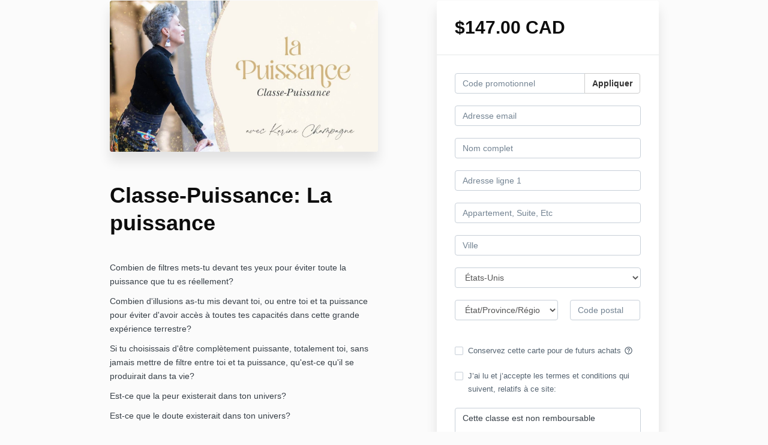

--- FILE ---
content_type: text/html; charset=utf-8
request_url: https://www.karinechampagne.ca/offers/NwvhkFG5/checkout/price_breakdown?include_order_bump=false&coupon_code=&affiliate_coupon_code=&business_number=&always_show_breakdown=false&sequence=1
body_size: -435
content:
<div>
  <div id="data-price-display-label" data-price-display-label="Payable maintenant"></div>
  <div id="data-price-display-text" data-price-display-text="$147.00"></div>
  <div id="data-price-additional-payment-methods" data-price-additional-payment-methods="[&quot;apple_pay&quot;, &quot;google_pay&quot;, &quot;afterpay_clearpay&quot;, &quot;klarna&quot;]"></div>
  <div id="data-price-due-now-price" data-due-now-price="14700"></div>
  <div id="data-price-sequence" data-price-sequence="1"></div>
</div>


--- FILE ---
content_type: text/plain
request_url: https://www.google-analytics.com/j/collect?v=1&_v=j102&a=1894617161&t=pageview&_s=1&dl=https%3A%2F%2Fwww.karinechampagne.ca%2Foffers%2FNwvhkFG5%2Fcheckout&ul=en-us%40posix&dt=Karine%20Champagne&sr=1280x720&vp=1280x720&_u=IEBAAEABAAAAACAAI~&jid=380417842&gjid=1464165217&cid=731797896.1769047188&tid=UA-84001214-2&_gid=2143021477.1769047188&_r=1&_slc=1&z=1543407801
body_size: -452
content:
2,cG-CLPQLQQHNF